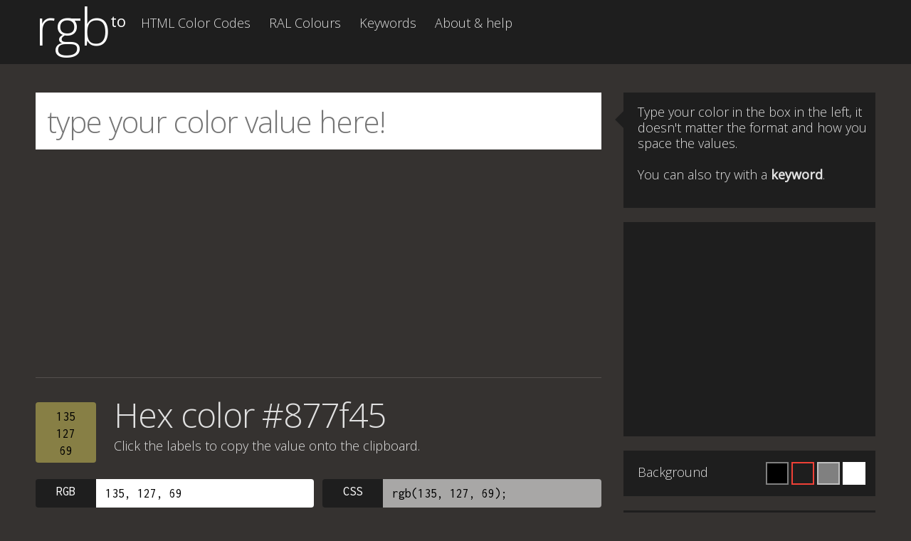

--- FILE ---
content_type: text/html; charset=utf-8
request_url: https://www.google.com/recaptcha/api2/aframe
body_size: 267
content:
<!DOCTYPE HTML><html><head><meta http-equiv="content-type" content="text/html; charset=UTF-8"></head><body><script nonce="G1X4i61s-prEyRfk_UTTAA">/** Anti-fraud and anti-abuse applications only. See google.com/recaptcha */ try{var clients={'sodar':'https://pagead2.googlesyndication.com/pagead/sodar?'};window.addEventListener("message",function(a){try{if(a.source===window.parent){var b=JSON.parse(a.data);var c=clients[b['id']];if(c){var d=document.createElement('img');d.src=c+b['params']+'&rc='+(localStorage.getItem("rc::a")?sessionStorage.getItem("rc::b"):"");window.document.body.appendChild(d);sessionStorage.setItem("rc::e",parseInt(sessionStorage.getItem("rc::e")||0)+1);localStorage.setItem("rc::h",'1763354331352');}}}catch(b){}});window.parent.postMessage("_grecaptcha_ready", "*");}catch(b){}</script></body></html>